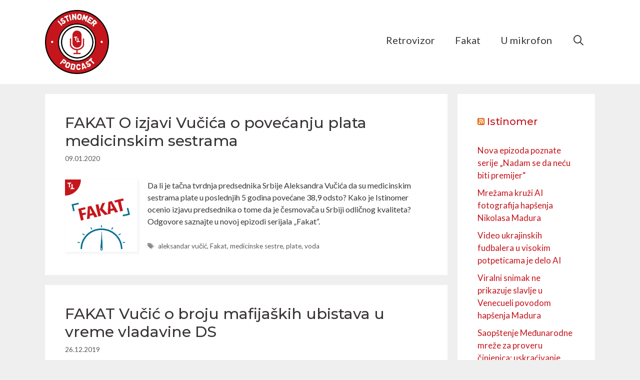

--- FILE ---
content_type: text/html; charset=UTF-8
request_url: https://podcast.istinomer.rs/page/33/?utm_source=Istinomer_Vesti&utm_medium=Banner&utm_campaign=Podcast
body_size: 16030
content:
<!DOCTYPE html>
<html lang="sr-RS">
<head>
	<meta charset="UTF-8">
	<meta http-equiv="X-UA-Compatible" content="IE=edge" />
	<link rel="profile" href="https://gmpg.org/xfn/11">
	<meta name='robots' content='index, follow, max-image-preview:large, max-snippet:-1, max-video-preview:-1' />
	<style>img:is([sizes="auto" i], [sizes^="auto," i]) { contain-intrinsic-size: 3000px 1500px }</style>
	
<!-- Google Tag Manager for WordPress by gtm4wp.com -->
<script data-cfasync="false" data-pagespeed-no-defer>
	var gtm4wp_datalayer_name = "dataLayer";
	var dataLayer = dataLayer || [];
</script>
<!-- End Google Tag Manager for WordPress by gtm4wp.com --><meta name="viewport" content="width=device-width, initial-scale=1">
	<!-- This site is optimized with the Yoast SEO plugin v26.7 - https://yoast.com/wordpress/plugins/seo/ -->
	<title>Istinomer Podcast - Stranica 33 od 44 - Svi podcasti Istinomera na jednom mestu</title>
	<meta name="description" content="Svi podcasti Istinomera na jednom mestu" />
	<link rel="canonical" href="https://podcast.istinomer.rs/page/33/" />
	<link rel="prev" href="https://podcast.istinomer.rs/page/32/" />
	<link rel="next" href="https://podcast.istinomer.rs/page/34/" />
	<meta property="og:locale" content="sr_RS" />
	<meta property="og:type" content="website" />
	<meta property="og:title" content="Istinomer Podcast" />
	<meta property="og:description" content="Svi podcasti Istinomera na jednom mestu" />
	<meta property="og:url" content="https://podcast.istinomer.rs/" />
	<meta property="og:site_name" content="Istinomer Podcast" />
	<meta name="twitter:card" content="summary_large_image" />
	<script type="application/ld+json" class="yoast-schema-graph">{"@context":"https://schema.org","@graph":[{"@type":"CollectionPage","@id":"https://podcast.istinomer.rs/","url":"https://podcast.istinomer.rs/page/33/","name":"Istinomer Podcast - Stranica 33 od 44 - Svi podcasti Istinomera na jednom mestu","isPartOf":{"@id":"https://podcast.istinomer.rs/#website"},"about":{"@id":"https://podcast.istinomer.rs/#organization"},"description":"Svi podcasti Istinomera na jednom mestu","breadcrumb":{"@id":"https://podcast.istinomer.rs/page/33/#breadcrumb"},"inLanguage":"sr-RS"},{"@type":"BreadcrumbList","@id":"https://podcast.istinomer.rs/page/33/#breadcrumb","itemListElement":[{"@type":"ListItem","position":1,"name":"Home"}]},{"@type":"WebSite","@id":"https://podcast.istinomer.rs/#website","url":"https://podcast.istinomer.rs/","name":"Istinomer Podcast","description":"Svi podcasti Istinomera na jednom mestu","publisher":{"@id":"https://podcast.istinomer.rs/#organization"},"potentialAction":[{"@type":"SearchAction","target":{"@type":"EntryPoint","urlTemplate":"https://podcast.istinomer.rs/?s={search_term_string}"},"query-input":{"@type":"PropertyValueSpecification","valueRequired":true,"valueName":"search_term_string"}}],"inLanguage":"sr-RS"},{"@type":"Organization","@id":"https://podcast.istinomer.rs/#organization","name":"Istinomer Podcast","url":"https://podcast.istinomer.rs/","logo":{"@type":"ImageObject","inLanguage":"sr-RS","@id":"https://podcast.istinomer.rs/#/schema/logo/image/","url":"https://podcast.istinomer.rs/wp-content/uploads/2019/03/istinomer-podcast-logo.png","contentUrl":"https://podcast.istinomer.rs/wp-content/uploads/2019/03/istinomer-podcast-logo.png","width":128,"height":128,"caption":"Istinomer Podcast"},"image":{"@id":"https://podcast.istinomer.rs/#/schema/logo/image/"}}]}</script>
	<!-- / Yoast SEO plugin. -->


<link href='https://fonts.gstatic.com' crossorigin rel='preconnect' />
<link href='https://fonts.googleapis.com' crossorigin rel='preconnect' />
<script>
window._wpemojiSettings = {"baseUrl":"https:\/\/s.w.org\/images\/core\/emoji\/16.0.1\/72x72\/","ext":".png","svgUrl":"https:\/\/s.w.org\/images\/core\/emoji\/16.0.1\/svg\/","svgExt":".svg","source":{"concatemoji":"https:\/\/podcast.istinomer.rs\/wp-includes\/js\/wp-emoji-release.min.js?ver=6.8.3"}};
/*! This file is auto-generated */
!function(s,n){var o,i,e;function c(e){try{var t={supportTests:e,timestamp:(new Date).valueOf()};sessionStorage.setItem(o,JSON.stringify(t))}catch(e){}}function p(e,t,n){e.clearRect(0,0,e.canvas.width,e.canvas.height),e.fillText(t,0,0);var t=new Uint32Array(e.getImageData(0,0,e.canvas.width,e.canvas.height).data),a=(e.clearRect(0,0,e.canvas.width,e.canvas.height),e.fillText(n,0,0),new Uint32Array(e.getImageData(0,0,e.canvas.width,e.canvas.height).data));return t.every(function(e,t){return e===a[t]})}function u(e,t){e.clearRect(0,0,e.canvas.width,e.canvas.height),e.fillText(t,0,0);for(var n=e.getImageData(16,16,1,1),a=0;a<n.data.length;a++)if(0!==n.data[a])return!1;return!0}function f(e,t,n,a){switch(t){case"flag":return n(e,"\ud83c\udff3\ufe0f\u200d\u26a7\ufe0f","\ud83c\udff3\ufe0f\u200b\u26a7\ufe0f")?!1:!n(e,"\ud83c\udde8\ud83c\uddf6","\ud83c\udde8\u200b\ud83c\uddf6")&&!n(e,"\ud83c\udff4\udb40\udc67\udb40\udc62\udb40\udc65\udb40\udc6e\udb40\udc67\udb40\udc7f","\ud83c\udff4\u200b\udb40\udc67\u200b\udb40\udc62\u200b\udb40\udc65\u200b\udb40\udc6e\u200b\udb40\udc67\u200b\udb40\udc7f");case"emoji":return!a(e,"\ud83e\udedf")}return!1}function g(e,t,n,a){var r="undefined"!=typeof WorkerGlobalScope&&self instanceof WorkerGlobalScope?new OffscreenCanvas(300,150):s.createElement("canvas"),o=r.getContext("2d",{willReadFrequently:!0}),i=(o.textBaseline="top",o.font="600 32px Arial",{});return e.forEach(function(e){i[e]=t(o,e,n,a)}),i}function t(e){var t=s.createElement("script");t.src=e,t.defer=!0,s.head.appendChild(t)}"undefined"!=typeof Promise&&(o="wpEmojiSettingsSupports",i=["flag","emoji"],n.supports={everything:!0,everythingExceptFlag:!0},e=new Promise(function(e){s.addEventListener("DOMContentLoaded",e,{once:!0})}),new Promise(function(t){var n=function(){try{var e=JSON.parse(sessionStorage.getItem(o));if("object"==typeof e&&"number"==typeof e.timestamp&&(new Date).valueOf()<e.timestamp+604800&&"object"==typeof e.supportTests)return e.supportTests}catch(e){}return null}();if(!n){if("undefined"!=typeof Worker&&"undefined"!=typeof OffscreenCanvas&&"undefined"!=typeof URL&&URL.createObjectURL&&"undefined"!=typeof Blob)try{var e="postMessage("+g.toString()+"("+[JSON.stringify(i),f.toString(),p.toString(),u.toString()].join(",")+"));",a=new Blob([e],{type:"text/javascript"}),r=new Worker(URL.createObjectURL(a),{name:"wpTestEmojiSupports"});return void(r.onmessage=function(e){c(n=e.data),r.terminate(),t(n)})}catch(e){}c(n=g(i,f,p,u))}t(n)}).then(function(e){for(var t in e)n.supports[t]=e[t],n.supports.everything=n.supports.everything&&n.supports[t],"flag"!==t&&(n.supports.everythingExceptFlag=n.supports.everythingExceptFlag&&n.supports[t]);n.supports.everythingExceptFlag=n.supports.everythingExceptFlag&&!n.supports.flag,n.DOMReady=!1,n.readyCallback=function(){n.DOMReady=!0}}).then(function(){return e}).then(function(){var e;n.supports.everything||(n.readyCallback(),(e=n.source||{}).concatemoji?t(e.concatemoji):e.wpemoji&&e.twemoji&&(t(e.twemoji),t(e.wpemoji)))}))}((window,document),window._wpemojiSettings);
</script>
<link rel='stylesheet' id='generate-fonts-css' href='//fonts.googleapis.com/css?family=Lato:300,300italic,regular,italic,700,700italic|Montserrat:500' media='all' />
<style id='wp-emoji-styles-inline-css'>

	img.wp-smiley, img.emoji {
		display: inline !important;
		border: none !important;
		box-shadow: none !important;
		height: 1em !important;
		width: 1em !important;
		margin: 0 0.07em !important;
		vertical-align: -0.1em !important;
		background: none !important;
		padding: 0 !important;
	}
</style>
<link rel='stylesheet' id='wp-block-library-css' href='https://podcast.istinomer.rs/wp-includes/css/dist/block-library/style.min.css?ver=6.8.3' media='all' />
<style id='classic-theme-styles-inline-css'>
/*! This file is auto-generated */
.wp-block-button__link{color:#fff;background-color:#32373c;border-radius:9999px;box-shadow:none;text-decoration:none;padding:calc(.667em + 2px) calc(1.333em + 2px);font-size:1.125em}.wp-block-file__button{background:#32373c;color:#fff;text-decoration:none}
</style>
<style id='powerpress-player-block-style-inline-css'>


</style>
<style id='global-styles-inline-css'>
:root{--wp--preset--aspect-ratio--square: 1;--wp--preset--aspect-ratio--4-3: 4/3;--wp--preset--aspect-ratio--3-4: 3/4;--wp--preset--aspect-ratio--3-2: 3/2;--wp--preset--aspect-ratio--2-3: 2/3;--wp--preset--aspect-ratio--16-9: 16/9;--wp--preset--aspect-ratio--9-16: 9/16;--wp--preset--color--black: #000000;--wp--preset--color--cyan-bluish-gray: #abb8c3;--wp--preset--color--white: #ffffff;--wp--preset--color--pale-pink: #f78da7;--wp--preset--color--vivid-red: #cf2e2e;--wp--preset--color--luminous-vivid-orange: #ff6900;--wp--preset--color--luminous-vivid-amber: #fcb900;--wp--preset--color--light-green-cyan: #7bdcb5;--wp--preset--color--vivid-green-cyan: #00d084;--wp--preset--color--pale-cyan-blue: #8ed1fc;--wp--preset--color--vivid-cyan-blue: #0693e3;--wp--preset--color--vivid-purple: #9b51e0;--wp--preset--color--contrast: var(--contrast);--wp--preset--color--contrast-2: var(--contrast-2);--wp--preset--color--contrast-3: var(--contrast-3);--wp--preset--color--base: var(--base);--wp--preset--color--base-2: var(--base-2);--wp--preset--color--base-3: var(--base-3);--wp--preset--color--accent: var(--accent);--wp--preset--gradient--vivid-cyan-blue-to-vivid-purple: linear-gradient(135deg,rgba(6,147,227,1) 0%,rgb(155,81,224) 100%);--wp--preset--gradient--light-green-cyan-to-vivid-green-cyan: linear-gradient(135deg,rgb(122,220,180) 0%,rgb(0,208,130) 100%);--wp--preset--gradient--luminous-vivid-amber-to-luminous-vivid-orange: linear-gradient(135deg,rgba(252,185,0,1) 0%,rgba(255,105,0,1) 100%);--wp--preset--gradient--luminous-vivid-orange-to-vivid-red: linear-gradient(135deg,rgba(255,105,0,1) 0%,rgb(207,46,46) 100%);--wp--preset--gradient--very-light-gray-to-cyan-bluish-gray: linear-gradient(135deg,rgb(238,238,238) 0%,rgb(169,184,195) 100%);--wp--preset--gradient--cool-to-warm-spectrum: linear-gradient(135deg,rgb(74,234,220) 0%,rgb(151,120,209) 20%,rgb(207,42,186) 40%,rgb(238,44,130) 60%,rgb(251,105,98) 80%,rgb(254,248,76) 100%);--wp--preset--gradient--blush-light-purple: linear-gradient(135deg,rgb(255,206,236) 0%,rgb(152,150,240) 100%);--wp--preset--gradient--blush-bordeaux: linear-gradient(135deg,rgb(254,205,165) 0%,rgb(254,45,45) 50%,rgb(107,0,62) 100%);--wp--preset--gradient--luminous-dusk: linear-gradient(135deg,rgb(255,203,112) 0%,rgb(199,81,192) 50%,rgb(65,88,208) 100%);--wp--preset--gradient--pale-ocean: linear-gradient(135deg,rgb(255,245,203) 0%,rgb(182,227,212) 50%,rgb(51,167,181) 100%);--wp--preset--gradient--electric-grass: linear-gradient(135deg,rgb(202,248,128) 0%,rgb(113,206,126) 100%);--wp--preset--gradient--midnight: linear-gradient(135deg,rgb(2,3,129) 0%,rgb(40,116,252) 100%);--wp--preset--font-size--small: 13px;--wp--preset--font-size--medium: 20px;--wp--preset--font-size--large: 36px;--wp--preset--font-size--x-large: 42px;--wp--preset--spacing--20: 0.44rem;--wp--preset--spacing--30: 0.67rem;--wp--preset--spacing--40: 1rem;--wp--preset--spacing--50: 1.5rem;--wp--preset--spacing--60: 2.25rem;--wp--preset--spacing--70: 3.38rem;--wp--preset--spacing--80: 5.06rem;--wp--preset--shadow--natural: 6px 6px 9px rgba(0, 0, 0, 0.2);--wp--preset--shadow--deep: 12px 12px 50px rgba(0, 0, 0, 0.4);--wp--preset--shadow--sharp: 6px 6px 0px rgba(0, 0, 0, 0.2);--wp--preset--shadow--outlined: 6px 6px 0px -3px rgba(255, 255, 255, 1), 6px 6px rgba(0, 0, 0, 1);--wp--preset--shadow--crisp: 6px 6px 0px rgba(0, 0, 0, 1);}:where(.is-layout-flex){gap: 0.5em;}:where(.is-layout-grid){gap: 0.5em;}body .is-layout-flex{display: flex;}.is-layout-flex{flex-wrap: wrap;align-items: center;}.is-layout-flex > :is(*, div){margin: 0;}body .is-layout-grid{display: grid;}.is-layout-grid > :is(*, div){margin: 0;}:where(.wp-block-columns.is-layout-flex){gap: 2em;}:where(.wp-block-columns.is-layout-grid){gap: 2em;}:where(.wp-block-post-template.is-layout-flex){gap: 1.25em;}:where(.wp-block-post-template.is-layout-grid){gap: 1.25em;}.has-black-color{color: var(--wp--preset--color--black) !important;}.has-cyan-bluish-gray-color{color: var(--wp--preset--color--cyan-bluish-gray) !important;}.has-white-color{color: var(--wp--preset--color--white) !important;}.has-pale-pink-color{color: var(--wp--preset--color--pale-pink) !important;}.has-vivid-red-color{color: var(--wp--preset--color--vivid-red) !important;}.has-luminous-vivid-orange-color{color: var(--wp--preset--color--luminous-vivid-orange) !important;}.has-luminous-vivid-amber-color{color: var(--wp--preset--color--luminous-vivid-amber) !important;}.has-light-green-cyan-color{color: var(--wp--preset--color--light-green-cyan) !important;}.has-vivid-green-cyan-color{color: var(--wp--preset--color--vivid-green-cyan) !important;}.has-pale-cyan-blue-color{color: var(--wp--preset--color--pale-cyan-blue) !important;}.has-vivid-cyan-blue-color{color: var(--wp--preset--color--vivid-cyan-blue) !important;}.has-vivid-purple-color{color: var(--wp--preset--color--vivid-purple) !important;}.has-black-background-color{background-color: var(--wp--preset--color--black) !important;}.has-cyan-bluish-gray-background-color{background-color: var(--wp--preset--color--cyan-bluish-gray) !important;}.has-white-background-color{background-color: var(--wp--preset--color--white) !important;}.has-pale-pink-background-color{background-color: var(--wp--preset--color--pale-pink) !important;}.has-vivid-red-background-color{background-color: var(--wp--preset--color--vivid-red) !important;}.has-luminous-vivid-orange-background-color{background-color: var(--wp--preset--color--luminous-vivid-orange) !important;}.has-luminous-vivid-amber-background-color{background-color: var(--wp--preset--color--luminous-vivid-amber) !important;}.has-light-green-cyan-background-color{background-color: var(--wp--preset--color--light-green-cyan) !important;}.has-vivid-green-cyan-background-color{background-color: var(--wp--preset--color--vivid-green-cyan) !important;}.has-pale-cyan-blue-background-color{background-color: var(--wp--preset--color--pale-cyan-blue) !important;}.has-vivid-cyan-blue-background-color{background-color: var(--wp--preset--color--vivid-cyan-blue) !important;}.has-vivid-purple-background-color{background-color: var(--wp--preset--color--vivid-purple) !important;}.has-black-border-color{border-color: var(--wp--preset--color--black) !important;}.has-cyan-bluish-gray-border-color{border-color: var(--wp--preset--color--cyan-bluish-gray) !important;}.has-white-border-color{border-color: var(--wp--preset--color--white) !important;}.has-pale-pink-border-color{border-color: var(--wp--preset--color--pale-pink) !important;}.has-vivid-red-border-color{border-color: var(--wp--preset--color--vivid-red) !important;}.has-luminous-vivid-orange-border-color{border-color: var(--wp--preset--color--luminous-vivid-orange) !important;}.has-luminous-vivid-amber-border-color{border-color: var(--wp--preset--color--luminous-vivid-amber) !important;}.has-light-green-cyan-border-color{border-color: var(--wp--preset--color--light-green-cyan) !important;}.has-vivid-green-cyan-border-color{border-color: var(--wp--preset--color--vivid-green-cyan) !important;}.has-pale-cyan-blue-border-color{border-color: var(--wp--preset--color--pale-cyan-blue) !important;}.has-vivid-cyan-blue-border-color{border-color: var(--wp--preset--color--vivid-cyan-blue) !important;}.has-vivid-purple-border-color{border-color: var(--wp--preset--color--vivid-purple) !important;}.has-vivid-cyan-blue-to-vivid-purple-gradient-background{background: var(--wp--preset--gradient--vivid-cyan-blue-to-vivid-purple) !important;}.has-light-green-cyan-to-vivid-green-cyan-gradient-background{background: var(--wp--preset--gradient--light-green-cyan-to-vivid-green-cyan) !important;}.has-luminous-vivid-amber-to-luminous-vivid-orange-gradient-background{background: var(--wp--preset--gradient--luminous-vivid-amber-to-luminous-vivid-orange) !important;}.has-luminous-vivid-orange-to-vivid-red-gradient-background{background: var(--wp--preset--gradient--luminous-vivid-orange-to-vivid-red) !important;}.has-very-light-gray-to-cyan-bluish-gray-gradient-background{background: var(--wp--preset--gradient--very-light-gray-to-cyan-bluish-gray) !important;}.has-cool-to-warm-spectrum-gradient-background{background: var(--wp--preset--gradient--cool-to-warm-spectrum) !important;}.has-blush-light-purple-gradient-background{background: var(--wp--preset--gradient--blush-light-purple) !important;}.has-blush-bordeaux-gradient-background{background: var(--wp--preset--gradient--blush-bordeaux) !important;}.has-luminous-dusk-gradient-background{background: var(--wp--preset--gradient--luminous-dusk) !important;}.has-pale-ocean-gradient-background{background: var(--wp--preset--gradient--pale-ocean) !important;}.has-electric-grass-gradient-background{background: var(--wp--preset--gradient--electric-grass) !important;}.has-midnight-gradient-background{background: var(--wp--preset--gradient--midnight) !important;}.has-small-font-size{font-size: var(--wp--preset--font-size--small) !important;}.has-medium-font-size{font-size: var(--wp--preset--font-size--medium) !important;}.has-large-font-size{font-size: var(--wp--preset--font-size--large) !important;}.has-x-large-font-size{font-size: var(--wp--preset--font-size--x-large) !important;}
:where(.wp-block-post-template.is-layout-flex){gap: 1.25em;}:where(.wp-block-post-template.is-layout-grid){gap: 1.25em;}
:where(.wp-block-columns.is-layout-flex){gap: 2em;}:where(.wp-block-columns.is-layout-grid){gap: 2em;}
:root :where(.wp-block-pullquote){font-size: 1.5em;line-height: 1.6;}
</style>
<link rel='stylesheet' id='generate-style-grid-css' href='https://podcast.istinomer.rs/wp-content/themes/generatepress/assets/css/unsemantic-grid.min.css?ver=3.6.0' media='all' />
<link rel='stylesheet' id='generate-style-css' href='https://podcast.istinomer.rs/wp-content/themes/generatepress/assets/css/style.min.css?ver=3.6.0' media='all' />
<style id='generate-style-inline-css'>
body{background-color:#efefef;color:#393536;}a{color:#c4161d;}a:hover, a:focus, a:active{color:#000000;}body .grid-container{max-width:1100px;}.wp-block-group__inner-container{max-width:1100px;margin-left:auto;margin-right:auto;}@media (max-width: 500px) and (min-width: 769px){.inside-header{display:flex;flex-direction:column;align-items:center;}.site-logo, .site-branding{margin-bottom:1.5em;}#site-navigation{margin:0 auto;}.header-widget{margin-top:1.5em;}}.site-header .header-image{width:128px;}.navigation-search{position:absolute;left:-99999px;pointer-events:none;visibility:hidden;z-index:20;width:100%;top:0;transition:opacity 100ms ease-in-out;opacity:0;}.navigation-search.nav-search-active{left:0;right:0;pointer-events:auto;visibility:visible;opacity:1;}.navigation-search input[type="search"]{outline:0;border:0;vertical-align:bottom;line-height:1;opacity:0.9;width:100%;z-index:20;border-radius:0;-webkit-appearance:none;height:60px;}.navigation-search input::-ms-clear{display:none;width:0;height:0;}.navigation-search input::-ms-reveal{display:none;width:0;height:0;}.navigation-search input::-webkit-search-decoration, .navigation-search input::-webkit-search-cancel-button, .navigation-search input::-webkit-search-results-button, .navigation-search input::-webkit-search-results-decoration{display:none;}.main-navigation li.search-item{z-index:21;}li.search-item.active{transition:opacity 100ms ease-in-out;}.nav-left-sidebar .main-navigation li.search-item.active,.nav-right-sidebar .main-navigation li.search-item.active{width:auto;display:inline-block;float:right;}.gen-sidebar-nav .navigation-search{top:auto;bottom:0;}:root{--contrast:#222222;--contrast-2:#575760;--contrast-3:#b2b2be;--base:#f0f0f0;--base-2:#f7f8f9;--base-3:#ffffff;--accent:#1e73be;}:root .has-contrast-color{color:var(--contrast);}:root .has-contrast-background-color{background-color:var(--contrast);}:root .has-contrast-2-color{color:var(--contrast-2);}:root .has-contrast-2-background-color{background-color:var(--contrast-2);}:root .has-contrast-3-color{color:var(--contrast-3);}:root .has-contrast-3-background-color{background-color:var(--contrast-3);}:root .has-base-color{color:var(--base);}:root .has-base-background-color{background-color:var(--base);}:root .has-base-2-color{color:var(--base-2);}:root .has-base-2-background-color{background-color:var(--base-2);}:root .has-base-3-color{color:var(--base-3);}:root .has-base-3-background-color{background-color:var(--base-3);}:root .has-accent-color{color:var(--accent);}:root .has-accent-background-color{background-color:var(--accent);}body, button, input, select, textarea{font-family:"Lato", sans-serif;font-size:16px;}body{line-height:1.5;}.entry-content > [class*="wp-block-"]:not(:last-child):not(.wp-block-heading){margin-bottom:1.5em;}.main-title{font-size:45px;}.main-navigation .main-nav ul ul li a{font-size:14px;}.sidebar .widget, .footer-widgets .widget{font-size:17px;}h1{font-family:"Montserrat", sans-serif;font-weight:500;font-size:40px;}h2{font-family:"Montserrat", sans-serif;font-weight:500;font-size:30px;}h3{font-family:"Montserrat", sans-serif;font-weight:500;font-size:20px;}h4{font-size:inherit;}h5{font-size:inherit;}@media (max-width:768px){.main-title{font-size:30px;}h1{font-size:30px;}h2{font-size:25px;}}.top-bar{background-color:#636363;color:#ffffff;}.top-bar a{color:#ffffff;}.top-bar a:hover{color:#303030;}.site-header{background-color:#ffffff;color:#3a3a3a;}.site-header a{color:#3a3a3a;}.main-title a,.main-title a:hover{color:#222222;}.site-description{color:#757575;}.mobile-menu-control-wrapper .menu-toggle,.mobile-menu-control-wrapper .menu-toggle:hover,.mobile-menu-control-wrapper .menu-toggle:focus,.has-inline-mobile-toggle #site-navigation.toggled{background-color:rgba(0, 0, 0, 0.02);}.main-navigation,.main-navigation ul ul{background-color:#ffffff;}.main-navigation .main-nav ul li a, .main-navigation .menu-toggle, .main-navigation .menu-bar-items{color:#000000;}.main-navigation .main-nav ul li:not([class*="current-menu-"]):hover > a, .main-navigation .main-nav ul li:not([class*="current-menu-"]):focus > a, .main-navigation .main-nav ul li.sfHover:not([class*="current-menu-"]) > a, .main-navigation .menu-bar-item:hover > a, .main-navigation .menu-bar-item.sfHover > a{color:#8f919e;background-color:#ffffff;}button.menu-toggle:hover,button.menu-toggle:focus,.main-navigation .mobile-bar-items a,.main-navigation .mobile-bar-items a:hover,.main-navigation .mobile-bar-items a:focus{color:#000000;}.main-navigation .main-nav ul li[class*="current-menu-"] > a{color:#8f919e;background-color:#ffffff;}.navigation-search input[type="search"],.navigation-search input[type="search"]:active, .navigation-search input[type="search"]:focus, .main-navigation .main-nav ul li.search-item.active > a, .main-navigation .menu-bar-items .search-item.active > a{color:#8f919e;background-color:#ffffff;}.main-navigation ul ul{background-color:#f6f9fc;}.main-navigation .main-nav ul ul li a{color:#000000;}.main-navigation .main-nav ul ul li:not([class*="current-menu-"]):hover > a,.main-navigation .main-nav ul ul li:not([class*="current-menu-"]):focus > a, .main-navigation .main-nav ul ul li.sfHover:not([class*="current-menu-"]) > a{color:#8f919e;background-color:#f6f9fc;}.main-navigation .main-nav ul ul li[class*="current-menu-"] > a{color:#8f919e;background-color:#f6f9fc;}.separate-containers .inside-article, .separate-containers .comments-area, .separate-containers .page-header, .one-container .container, .separate-containers .paging-navigation, .inside-page-header{background-color:#ffffff;}.entry-title a{color:#393536;}.entry-title a:hover{color:#c4161d;}.entry-meta{color:#595959;}.entry-meta a{color:#595959;}.entry-meta a:hover{color:#1e73be;}.sidebar .widget{background-color:#ffffff;}.sidebar .widget .widget-title{color:#000000;}.footer-widgets{background-color:#ffffff;}.footer-widgets .widget-title{color:#000000;}.site-info{color:#ffffff;background-color:#222222;}.site-info a{color:#ffffff;}.site-info a:hover{color:#606060;}.footer-bar .widget_nav_menu .current-menu-item a{color:#606060;}input[type="text"],input[type="email"],input[type="url"],input[type="password"],input[type="search"],input[type="tel"],input[type="number"],textarea,select{color:#666666;background-color:#fafafa;border-color:#cccccc;}input[type="text"]:focus,input[type="email"]:focus,input[type="url"]:focus,input[type="password"]:focus,input[type="search"]:focus,input[type="tel"]:focus,input[type="number"]:focus,textarea:focus,select:focus{color:#666666;background-color:#ffffff;border-color:#bfbfbf;}button,html input[type="button"],input[type="reset"],input[type="submit"],a.button,a.wp-block-button__link:not(.has-background){color:#ffffff;background-color:#666666;}button:hover,html input[type="button"]:hover,input[type="reset"]:hover,input[type="submit"]:hover,a.button:hover,button:focus,html input[type="button"]:focus,input[type="reset"]:focus,input[type="submit"]:focus,a.button:focus,a.wp-block-button__link:not(.has-background):active,a.wp-block-button__link:not(.has-background):focus,a.wp-block-button__link:not(.has-background):hover{color:#ffffff;background-color:#3f3f3f;}a.generate-back-to-top{background-color:rgba( 0,0,0,0.4 );color:#ffffff;}a.generate-back-to-top:hover,a.generate-back-to-top:focus{background-color:rgba( 0,0,0,0.6 );color:#ffffff;}:root{--gp-search-modal-bg-color:var(--base-3);--gp-search-modal-text-color:var(--contrast);--gp-search-modal-overlay-bg-color:rgba(0,0,0,0.2);}@media (max-width:768px){.main-navigation .menu-bar-item:hover > a, .main-navigation .menu-bar-item.sfHover > a{background:none;color:#000000;}}.inside-top-bar{padding:10px;}.inside-header{padding:40px;}.site-main .wp-block-group__inner-container{padding:40px;}.entry-content .alignwide, body:not(.no-sidebar) .entry-content .alignfull{margin-left:-40px;width:calc(100% + 80px);max-width:calc(100% + 80px);}.rtl .menu-item-has-children .dropdown-menu-toggle{padding-left:20px;}.rtl .main-navigation .main-nav ul li.menu-item-has-children > a{padding-right:20px;}.site-info{padding:20px;}@media (max-width:768px){.separate-containers .inside-article, .separate-containers .comments-area, .separate-containers .page-header, .separate-containers .paging-navigation, .one-container .site-content, .inside-page-header{padding:30px;}.site-main .wp-block-group__inner-container{padding:30px;}.site-info{padding-right:10px;padding-left:10px;}.entry-content .alignwide, body:not(.no-sidebar) .entry-content .alignfull{margin-left:-30px;width:calc(100% + 60px);max-width:calc(100% + 60px);}}.one-container .sidebar .widget{padding:0px;}/* End cached CSS */@media (max-width:768px){.main-navigation .menu-toggle,.main-navigation .mobile-bar-items,.sidebar-nav-mobile:not(#sticky-placeholder){display:block;}.main-navigation ul,.gen-sidebar-nav{display:none;}[class*="nav-float-"] .site-header .inside-header > *{float:none;clear:both;}}
</style>
<link rel='stylesheet' id='generate-mobile-style-css' href='https://podcast.istinomer.rs/wp-content/themes/generatepress/assets/css/mobile.min.css?ver=3.6.0' media='all' />
<link rel='stylesheet' id='generate-font-icons-css' href='https://podcast.istinomer.rs/wp-content/themes/generatepress/assets/css/components/font-icons.min.css?ver=3.6.0' media='all' />
<link rel='stylesheet' id='generate-child-css' href='https://podcast.istinomer.rs/wp-content/themes/istinomer-podcast/style.css?ver=1666944587' media='all' />
<link rel='stylesheet' id='heateor_sss_frontend_css-css' href='https://podcast.istinomer.rs/wp-content/plugins/sassy-social-share/public/css/sassy-social-share-public.css?ver=3.3.79' media='all' />
<style id='heateor_sss_frontend_css-inline-css'>
.heateor_sss_button_instagram span.heateor_sss_svg,a.heateor_sss_instagram span.heateor_sss_svg{background:radial-gradient(circle at 30% 107%,#fdf497 0,#fdf497 5%,#fd5949 45%,#d6249f 60%,#285aeb 90%)}.heateor_sss_horizontal_sharing .heateor_sss_svg,.heateor_sss_standard_follow_icons_container .heateor_sss_svg{color:#fff;border-width:0px;border-style:solid;border-color:transparent}.heateor_sss_horizontal_sharing .heateorSssTCBackground{color:#666}.heateor_sss_horizontal_sharing span.heateor_sss_svg:hover,.heateor_sss_standard_follow_icons_container span.heateor_sss_svg:hover{border-color:transparent;}.heateor_sss_vertical_sharing span.heateor_sss_svg,.heateor_sss_floating_follow_icons_container span.heateor_sss_svg{color:#fff;border-width:0px;border-style:solid;border-color:transparent;}.heateor_sss_vertical_sharing .heateorSssTCBackground{color:#666;}.heateor_sss_vertical_sharing span.heateor_sss_svg:hover,.heateor_sss_floating_follow_icons_container span.heateor_sss_svg:hover{border-color:transparent;}@media screen and (max-width:783px) {.heateor_sss_vertical_sharing{display:none!important}}.heateor_sss_sharing_container {
margin-top:30px;
}
div.heateor_sss_horizontal_sharing ul.heateor_sss_sharing_ul li {
    margin-right: 20px !important;
}div.heateor_sss_sharing_title{text-align:center}div.heateor_sss_sharing_ul{width:100%;text-align:center;}div.heateor_sss_horizontal_sharing div.heateor_sss_sharing_ul a{float:none!important;display:inline-block;}
</style>
<script src="https://podcast.istinomer.rs/wp-includes/js/jquery/jquery.min.js?ver=3.7.1" id="jquery-core-js"></script>
<script src="https://podcast.istinomer.rs/wp-includes/js/jquery/jquery-migrate.min.js?ver=3.4.1" id="jquery-migrate-js"></script>
<link rel="https://api.w.org/" href="https://podcast.istinomer.rs/wp-json/" /><link rel="EditURI" type="application/rsd+xml" title="RSD" href="https://podcast.istinomer.rs/xmlrpc.php?rsd" />
<meta name="generator" content="WordPress 6.8.3" />
            <script type="text/javascript"><!--
                                function powerpress_pinw(pinw_url){window.open(pinw_url, 'PowerPressPlayer','toolbar=0,status=0,resizable=1,width=460,height=320');	return false;}
                //-->

                // tabnab protection
                window.addEventListener('load', function () {
                    // make all links have rel="noopener noreferrer"
                    document.querySelectorAll('a[target="_blank"]').forEach(link => {
                        link.setAttribute('rel', 'noopener noreferrer');
                    });
                });
            </script>
            
<!-- Google Tag Manager for WordPress by gtm4wp.com -->
<!-- GTM Container placement set to automatic -->
<script data-cfasync="false" data-pagespeed-no-defer>
	var dataLayer_content = {"pagePostType":"frontpage"};
	dataLayer.push( dataLayer_content );
</script>
<script data-cfasync="false" data-pagespeed-no-defer>
(function(w,d,s,l,i){w[l]=w[l]||[];w[l].push({'gtm.start':
new Date().getTime(),event:'gtm.js'});var f=d.getElementsByTagName(s)[0],
j=d.createElement(s),dl=l!='dataLayer'?'&l='+l:'';j.async=true;j.src=
'//www.googletagmanager.com/gtm.js?id='+i+dl;f.parentNode.insertBefore(j,f);
})(window,document,'script','dataLayer','GTM-WCJ9HQJ');
</script>
<!-- End Google Tag Manager for WordPress by gtm4wp.com --><link rel="icon" href="https://podcast.istinomer.rs/wp-content/uploads/2019/03/cropped-istinomer-podcast-favicon-32x32.png" sizes="32x32" />
<link rel="icon" href="https://podcast.istinomer.rs/wp-content/uploads/2019/03/cropped-istinomer-podcast-favicon-192x192.png" sizes="192x192" />
<link rel="apple-touch-icon" href="https://podcast.istinomer.rs/wp-content/uploads/2019/03/cropped-istinomer-podcast-favicon-180x180.png" />
<meta name="msapplication-TileImage" content="https://podcast.istinomer.rs/wp-content/uploads/2019/03/cropped-istinomer-podcast-favicon-270x270.png" />
		<style id="wp-custom-css">
			.main-navigation .main-nav ul li a, .menu-toggle {
    color: #393536;
}
.main-navigation .main-nav ul li:hover > a, .main-navigation .main-nav ul li:focus > a, .main-navigation .main-nav ul li.sfHover > a {
    color: #c4161d;
    background-color: #ffffff;
}
.main-navigation a {
    font-size: 20px;
}
.current-menu-item a:after, .current-menu-parent a:after {
    content: '';
    position: absolute;
    bottom: 10px;
    height: 5px;
    width: calc(100% - 40px);
    background: #c4161d;
    left: 0;
    margin-left: 20px;
}
/* Ivan */
.inside-header {
    padding: 20px;
}
.inside-navigation {
    margin: 30px 0 0;
}
@media screen and (max-width: 768px) {
	.inside-header {
    padding: 10px 20px;
}
	.site-header .header-image {
		width: 72px;
	}
    .site-logo {
    	float: left !important;
			margin-bottom: 0!important;
	}
	.site-header .header-image {
    	width: 72px;
	}
	.nav-float-right .inside-header .main-navigation {
		width:150px;
		float:right;
		clear:none;
	}
	.inside-navigation {
    margin: 8px 0 0;
}
}
/* feat images */
.inside-article .post-image {
    max-width: 20%;
	  min-width:100px;
    float: left;
    padding-right: 20px;
}
.inside-article .post-image img{
-webkit-box-shadow: 2px 2px 5px 0px rgba(219,219,219,0.47);
-moz-box-shadow: 2px 2px 5px 0px rgba(219,219,219,0.47);
box-shadow: 2px 2px 5px 0px rgba(219,219,219,0.47);	
}
.single-post .inside-article .page-header-image-single{
	display:none;
}
/* page title */
.page-title, .taxonomy-description{
	color:#c4161d;	
}
/* bootom nav */
#nav-below{
	margin-top: 20px;	
}
/* widget li space */
.widget ul li {
    padding-bottom: 10px;
}
/* unify article list */
article{
	min-height: 330px;
	display: flex;
}
/* social */
.sfsi_Sicons{
	margin-top:30px;
	text-align: center !important;
}
.byline{
	display:none !important;
}		</style>
		</head>

<body class="home blog paged wp-custom-logo wp-embed-responsive paged-33 wp-theme-generatepress wp-child-theme-istinomer-podcast right-sidebar nav-float-right separate-containers fluid-header active-footer-widgets-0 nav-search-enabled header-aligned-left dropdown-hover" itemtype="https://schema.org/Blog" itemscope>
	
<!-- GTM Container placement set to automatic -->
<!-- Google Tag Manager (noscript) -->
				<noscript><iframe src="https://www.googletagmanager.com/ns.html?id=GTM-WCJ9HQJ" height="0" width="0" style="display:none;visibility:hidden" aria-hidden="true"></iframe></noscript>
<!-- End Google Tag Manager (noscript) --><a class="screen-reader-text skip-link" href="#content" title="Skip to content">Skip to content</a>		<header class="site-header" id="masthead" aria-label="Site"  itemtype="https://schema.org/WPHeader" itemscope>
			<div class="inside-header grid-container grid-parent">
				<div class="site-logo">
					<a href="https://podcast.istinomer.rs/" rel="home">
						<img  class="header-image is-logo-image" alt="Istinomer Podcast" src="https://podcast.istinomer.rs/wp-content/uploads/2019/03/istinomer-podcast-logo.png" srcset="https://podcast.istinomer.rs/wp-content/uploads/2019/03/istinomer-podcast-logo.png 1x, https://podcast.istinomer.rs/wp-content/uploads/2019/03/istinomer-podcast-logo@2x.png 2x" width="128" height="128" />
					</a>
				</div>		<nav class="main-navigation sub-menu-right" id="site-navigation" aria-label="Primary"  itemtype="https://schema.org/SiteNavigationElement" itemscope>
			<div class="inside-navigation grid-container grid-parent">
				<form method="get" class="search-form navigation-search" action="https://podcast.istinomer.rs/">
					<input type="search" class="search-field" value="" name="s" title="Pretraga" />
				</form>		<div class="mobile-bar-items">
						<span class="search-item">
				<a aria-label="Open Search Bar" href="#">
									</a>
			</span>
		</div>
						<button class="menu-toggle" aria-controls="primary-menu" aria-expanded="false">
					<span class="mobile-menu">Menu</span>				</button>
				<div id="primary-menu" class="main-nav"><ul id="menu-mainmanusr" class=" menu sf-menu"><li id="menu-item-64" class="menu-item menu-item-type-taxonomy menu-item-object-category menu-item-64"><a href="https://podcast.istinomer.rs/retrovizor/">Retrovizor</a></li>
<li id="menu-item-147" class="menu-item menu-item-type-taxonomy menu-item-object-category menu-item-147"><a href="https://podcast.istinomer.rs/fakat/">Fakat</a></li>
<li id="menu-item-253" class="menu-item menu-item-type-taxonomy menu-item-object-category menu-item-253"><a href="https://podcast.istinomer.rs/u-mikrofon/">U mikrofon</a></li>
<li class="search-item menu-item-align-right"><a aria-label="Open Search Bar" href="#"></a></li></ul></div>			</div>
		</nav>
					</div>
		</header>
		
	<div id="page" class="hfeed site grid-container container grid-parent">
		<div id="content" class="site-content">
			
	<div class="content-area grid-parent mobile-grid-100 grid-75 tablet-grid-75" id="primary">
		<main class="site-main" id="main">
			<article id="post-1131" class="post-1131 post type-post status-publish format-standard has-post-thumbnail hentry category-fakat tag-aleksandar-vucic tag-fakat tag-medicinske-sestre tag-plate tag-voda" itemtype="https://schema.org/CreativeWork" itemscope>
	<div class="inside-article">
					<header class="entry-header">
				<h2 class="entry-title" itemprop="headline"><a href="https://podcast.istinomer.rs/fakat/fakat-vucic-o-platama-medicinskih-sestara/" rel="bookmark">FAKAT O izjavi Vučića o povećanju plata medicinskim sestrama</a></h2>		<div class="entry-meta">
			<span class="posted-on"><time class="entry-date published" datetime="2020-01-09T08:00:43+01:00" itemprop="datePublished">09.01.2020</time></span> <span class="byline">od <span class="author vcard" itemprop="author" itemtype="https://schema.org/Person" itemscope><a class="url fn n" href="https://podcast.istinomer.rs/author/tamara/" title="View all posts by Tamara" rel="author" itemprop="url"><span class="author-name" itemprop="name">Tamara</span></a></span></span> 		</div>
					</header>
			<div class="post-image">
						
						<a href="https://podcast.istinomer.rs/fakat/fakat-vucic-o-platama-medicinskih-sestara/">
							<img width="3000" height="3000" src="https://podcast.istinomer.rs/wp-content/uploads/2019/07/fakat-artwork-3000.png" class="attachment-full size-full wp-post-image" alt="" itemprop="image" decoding="async" fetchpriority="high" srcset="https://podcast.istinomer.rs/wp-content/uploads/2019/07/fakat-artwork-3000.png 3000w, https://podcast.istinomer.rs/wp-content/uploads/2019/07/fakat-artwork-3000-150x150.png 150w, https://podcast.istinomer.rs/wp-content/uploads/2019/07/fakat-artwork-3000-300x300.png 300w, https://podcast.istinomer.rs/wp-content/uploads/2019/07/fakat-artwork-3000-768x768.png 768w, https://podcast.istinomer.rs/wp-content/uploads/2019/07/fakat-artwork-3000-1024x1024.png 1024w, https://podcast.istinomer.rs/wp-content/uploads/2019/07/fakat-artwork-3000-1200x1200.png 1200w" sizes="(max-width: 3000px) 100vw, 3000px" />
						</a>
					</div>
			<div class="entry-summary" itemprop="text">
				<p>Da li je tačna tvrdnja predsednika Srbije Aleksandra Vučića da su medicinskim sestrama plate u poslednjih 5 godina povećane 38,9 odsto? Kako je Istinomer ocenio izjavu predsednika o tome da je česmovača u Srbiji odličnog kvaliteta? Odgovore saznajte u novoj epizodi serijala „Fakat“. &nbsp;</p>
			</div>

				<footer class="entry-meta" aria-label="Entry meta">
			<span class="cat-links"><span class="screen-reader-text">Categories </span><a href="https://podcast.istinomer.rs/fakat/" rel="category tag">Fakat</a></span> <span class="tags-links"><span class="screen-reader-text">Tags </span><a href="https://podcast.istinomer.rs/tag/aleksandar-vucic/" rel="tag">aleksandar vučić</a>, <a href="https://podcast.istinomer.rs/tag/fakat/" rel="tag">Fakat</a>, <a href="https://podcast.istinomer.rs/tag/medicinske-sestre/" rel="tag">medicinske sestre</a>, <a href="https://podcast.istinomer.rs/tag/plate/" rel="tag">plate</a>, <a href="https://podcast.istinomer.rs/tag/voda/" rel="tag">voda</a></span> 		</footer>
			</div>
</article>
<article id="post-1126" class="post-1126 post type-post status-publish format-standard has-post-thumbnail hentry category-fakat tag-aleksandar-vucic tag-fakat tag-mafijaska-ubistva tag-surcin-obrenovac tag-zorana-mihajlovic" itemtype="https://schema.org/CreativeWork" itemscope>
	<div class="inside-article">
					<header class="entry-header">
				<h2 class="entry-title" itemprop="headline"><a href="https://podcast.istinomer.rs/fakat/fakat-vucic-o-broju-mafijaskih-ubistava-u-vreme-vladavine-ds/" rel="bookmark">FAKAT Vučić o broju mafijaških ubistava u vreme vladavine DS</a></h2>		<div class="entry-meta">
			<span class="posted-on"><time class="entry-date published" datetime="2019-12-26T08:00:32+01:00" itemprop="datePublished">26.12.2019</time></span> <span class="byline">od <span class="author vcard" itemprop="author" itemtype="https://schema.org/Person" itemscope><a class="url fn n" href="https://podcast.istinomer.rs/author/tamara/" title="View all posts by Tamara" rel="author" itemprop="url"><span class="author-name" itemprop="name">Tamara</span></a></span></span> 		</div>
					</header>
			<div class="post-image">
						
						<a href="https://podcast.istinomer.rs/fakat/fakat-vucic-o-broju-mafijaskih-ubistava-u-vreme-vladavine-ds/">
							<img width="3000" height="3000" src="https://podcast.istinomer.rs/wp-content/uploads/2019/03/fakat-artwork-3000.png" class="attachment-full size-full wp-post-image" alt="" itemprop="image" decoding="async" srcset="https://podcast.istinomer.rs/wp-content/uploads/2019/03/fakat-artwork-3000.png 3000w, https://podcast.istinomer.rs/wp-content/uploads/2019/03/fakat-artwork-3000-150x150.png 150w, https://podcast.istinomer.rs/wp-content/uploads/2019/03/fakat-artwork-3000-300x300.png 300w, https://podcast.istinomer.rs/wp-content/uploads/2019/03/fakat-artwork-3000-768x768.png 768w, https://podcast.istinomer.rs/wp-content/uploads/2019/03/fakat-artwork-3000-1024x1024.png 1024w" sizes="(max-width: 3000px) 100vw, 3000px" />
						</a>
					</div>
			<div class="entry-summary" itemprop="text">
				<p>Kako je Istinomer ocenio izjavu predsednika Srbije Aleksandra Vučića o tome da je tokom 2003. godine svakodnevno bilo 77 mafijaških ubistava? Da li je ispunjeno obećanje ministarke građevinarstva Zorane Mihajlović da će deonica Surčin-Obrenovac biti završena do kraja 2019. godine? Odgovore saznajte u novoj epizodi serijala &#8222;Fakat&#8220;.</p>
			</div>

				<footer class="entry-meta" aria-label="Entry meta">
			<span class="cat-links"><span class="screen-reader-text">Categories </span><a href="https://podcast.istinomer.rs/fakat/" rel="category tag">Fakat</a></span> <span class="tags-links"><span class="screen-reader-text">Tags </span><a href="https://podcast.istinomer.rs/tag/aleksandar-vucic/" rel="tag">aleksandar vučić</a>, <a href="https://podcast.istinomer.rs/tag/fakat/" rel="tag">Fakat</a>, <a href="https://podcast.istinomer.rs/tag/mafijaska-ubistva/" rel="tag">mafijaška ubistva</a>, <a href="https://podcast.istinomer.rs/tag/surcin-obrenovac/" rel="tag">Surčin-Obrenovac</a>, <a href="https://podcast.istinomer.rs/tag/zorana-mihajlovic/" rel="tag">Zorana Mihajlović</a></span> 		</footer>
			</div>
</article>
<article id="post-1120" class="post-1120 post type-post status-publish format-standard has-post-thumbnail hentry category-u-mikrofon tag-aleksandar-obradovic tag-beogradski-univerzitet tag-istrazivacko-novinarstvo tag-krik tag-sinisa-mali tag-u-mikrofon tag-uzbunjivaci" itemtype="https://schema.org/CreativeWork" itemscope>
	<div class="inside-article">
					<header class="entry-header">
				<h2 class="entry-title" itemprop="headline"><a href="https://podcast.istinomer.rs/u-mikrofon/u-mikrofon-stevan-dojcinovic/" rel="bookmark">U MIKROFON Stevan Dojčinović</a></h2>		<div class="entry-meta">
			<span class="posted-on"><time class="entry-date published" datetime="2019-12-25T07:00:46+01:00" itemprop="datePublished">25.12.2019</time></span> <span class="byline">od <span class="author vcard" itemprop="author" itemtype="https://schema.org/Person" itemscope><a class="url fn n" href="https://podcast.istinomer.rs/author/tamara/" title="View all posts by Tamara" rel="author" itemprop="url"><span class="author-name" itemprop="name">Tamara</span></a></span></span> 		</div>
					</header>
			<div class="post-image">
						
						<a href="https://podcast.istinomer.rs/u-mikrofon/u-mikrofon-stevan-dojcinovic/">
							<img width="3000" height="3000" src="https://podcast.istinomer.rs/wp-content/uploads/2019/03/u-mikrofon-artwork-3000-2.png" class="attachment-full size-full wp-post-image" alt="" itemprop="image" decoding="async" srcset="https://podcast.istinomer.rs/wp-content/uploads/2019/03/u-mikrofon-artwork-3000-2.png 3000w, https://podcast.istinomer.rs/wp-content/uploads/2019/03/u-mikrofon-artwork-3000-2-150x150.png 150w, https://podcast.istinomer.rs/wp-content/uploads/2019/03/u-mikrofon-artwork-3000-2-300x300.png 300w, https://podcast.istinomer.rs/wp-content/uploads/2019/03/u-mikrofon-artwork-3000-2-768x768.png 768w, https://podcast.istinomer.rs/wp-content/uploads/2019/03/u-mikrofon-artwork-3000-2-1024x1024.png 1024w, https://podcast.istinomer.rs/wp-content/uploads/2019/03/u-mikrofon-artwork-3000-2-1200x1200.png 1200w" sizes="(max-width: 3000px) 100vw, 3000px" />
						</a>
					</div>
			<div class="entry-summary" itemprop="text">
				<p>Da li je možda ovo godina hrabrosti, o čemu nam je lekciju održao Aleksandar Obradović, ali delimično i Univerzitet, koji je posle pet godina smogao snage da odluči o doktoratu ministra finansija Siniše Malog? A možda je ovo godina i neviđene plime afera, u kojima su glavni igrači ličnosti iz vlasti, ili ličnosti blizu vlasti, &#8230; <a title="U MIKROFON Stevan Dojčinović" class="read-more" href="https://podcast.istinomer.rs/u-mikrofon/u-mikrofon-stevan-dojcinovic/" aria-label="Read more about U MIKROFON Stevan Dojčinović">Dalje</a></p>
			</div>

				<footer class="entry-meta" aria-label="Entry meta">
			<span class="cat-links"><span class="screen-reader-text">Categories </span><a href="https://podcast.istinomer.rs/u-mikrofon/" rel="category tag">U mikrofon</a></span> <span class="tags-links"><span class="screen-reader-text">Tags </span><a href="https://podcast.istinomer.rs/tag/aleksandar-obradovic/" rel="tag">Aleksandar Obradović</a>, <a href="https://podcast.istinomer.rs/tag/beogradski-univerzitet/" rel="tag">Beogradski univerzitet</a>, <a href="https://podcast.istinomer.rs/tag/istrazivacko-novinarstvo/" rel="tag">istraživačko novinarstvo</a>, <a href="https://podcast.istinomer.rs/tag/krik/" rel="tag">KRIK</a>, <a href="https://podcast.istinomer.rs/tag/sinisa-mali/" rel="tag">siniša mali</a>, <a href="https://podcast.istinomer.rs/tag/u-mikrofon/" rel="tag">U mikrofon</a>, <a href="https://podcast.istinomer.rs/tag/uzbunjivaci/" rel="tag">uzbunjivači</a></span> 		</footer>
			</div>
</article>
<article id="post-1111" class="post-1111 post type-post status-publish format-standard has-post-thumbnail hentry category-fakat tag-aleksandar-vucic tag-ana-brnabic tag-fakat tag-krusik tag-nebojsa-stefanovic tag-sns tag-uzbunjivaci" itemtype="https://schema.org/CreativeWork" itemscope>
	<div class="inside-article">
					<header class="entry-header">
				<h2 class="entry-title" itemprop="headline"><a href="https://podcast.istinomer.rs/fakat/fakat-o-izjavi-stefanovica-da-njegov-otac-nema-nikakve-veze-sa-gim/" rel="bookmark">FAKAT O izjavi Stefanovića da njegov otac nema nikakve veze sa GIM</a></h2>		<div class="entry-meta">
			<span class="posted-on"><time class="entry-date published" datetime="2019-12-19T08:00:25+01:00" itemprop="datePublished">19.12.2019</time></span> <span class="byline">od <span class="author vcard" itemprop="author" itemtype="https://schema.org/Person" itemscope><a class="url fn n" href="https://podcast.istinomer.rs/author/tamara/" title="View all posts by Tamara" rel="author" itemprop="url"><span class="author-name" itemprop="name">Tamara</span></a></span></span> 		</div>
					</header>
			<div class="post-image">
						
						<a href="https://podcast.istinomer.rs/fakat/fakat-o-izjavi-stefanovica-da-njegov-otac-nema-nikakve-veze-sa-gim/">
							<img width="3000" height="3000" src="https://podcast.istinomer.rs/wp-content/uploads/2019/03/fakat-artwork-3000-1.png" class="attachment-full size-full wp-post-image" alt="" itemprop="image" decoding="async" loading="lazy" srcset="https://podcast.istinomer.rs/wp-content/uploads/2019/03/fakat-artwork-3000-1.png 3000w, https://podcast.istinomer.rs/wp-content/uploads/2019/03/fakat-artwork-3000-1-150x150.png 150w, https://podcast.istinomer.rs/wp-content/uploads/2019/03/fakat-artwork-3000-1-300x300.png 300w, https://podcast.istinomer.rs/wp-content/uploads/2019/03/fakat-artwork-3000-1-768x768.png 768w, https://podcast.istinomer.rs/wp-content/uploads/2019/03/fakat-artwork-3000-1-1024x1024.png 1024w, https://podcast.istinomer.rs/wp-content/uploads/2019/03/fakat-artwork-3000-1-1200x1200.png 1200w" sizes="auto, (max-width: 3000px) 100vw, 3000px" />
						</a>
					</div>
			<div class="entry-summary" itemprop="text">
				<p>Da li je tačna tvrdnja ministra unutrašnjih poslova Nebojše Stefanovića da njegov otac nije povezan sa firmom GIM? Kako je Istinomer ocenio izjavu poverenika niškog SNS-a, Zvezdana Milovanovića o tome da nije tačno da iza organizacije mitinga podrške predsedniku Srbije Aleksandru Vučiću stoji SNS? Odgovore saznajte u novoj epizodi serijala „Fakat“. &nbsp;</p>
			</div>

				<footer class="entry-meta" aria-label="Entry meta">
			<span class="cat-links"><span class="screen-reader-text">Categories </span><a href="https://podcast.istinomer.rs/fakat/" rel="category tag">Fakat</a></span> <span class="tags-links"><span class="screen-reader-text">Tags </span><a href="https://podcast.istinomer.rs/tag/aleksandar-vucic/" rel="tag">aleksandar vučić</a>, <a href="https://podcast.istinomer.rs/tag/ana-brnabic/" rel="tag">Ana Brnabić</a>, <a href="https://podcast.istinomer.rs/tag/fakat/" rel="tag">Fakat</a>, <a href="https://podcast.istinomer.rs/tag/krusik/" rel="tag">Krušik</a>, <a href="https://podcast.istinomer.rs/tag/nebojsa-stefanovic/" rel="tag">Nebojša Stefanović</a>, <a href="https://podcast.istinomer.rs/tag/sns/" rel="tag">SNS</a>, <a href="https://podcast.istinomer.rs/tag/uzbunjivaci/" rel="tag">uzbunjivači</a></span> 		</footer>
			</div>
</article>
<article id="post-1106" class="post-1106 post type-post status-publish format-standard has-post-thumbnail hentry category-u-mikrofon tag-aleksandar-vucic tag-bojkot tag-izbori tag-marinika-tepic tag-parlament tag-u-mikrofon" itemtype="https://schema.org/CreativeWork" itemscope>
	<div class="inside-article">
					<header class="entry-header">
				<h2 class="entry-title" itemprop="headline"><a href="https://podcast.istinomer.rs/u-mikrofon/u-mikrofon-marinika-tepic/" rel="bookmark">U MIKROFON Marinika Tepić</a></h2>		<div class="entry-meta">
			<span class="posted-on"><time class="entry-date published" datetime="2019-12-18T07:00:12+01:00" itemprop="datePublished">18.12.2019</time></span> <span class="byline">od <span class="author vcard" itemprop="author" itemtype="https://schema.org/Person" itemscope><a class="url fn n" href="https://podcast.istinomer.rs/author/tamara/" title="View all posts by Tamara" rel="author" itemprop="url"><span class="author-name" itemprop="name">Tamara</span></a></span></span> 		</div>
					</header>
			<div class="post-image">
						
						<a href="https://podcast.istinomer.rs/u-mikrofon/u-mikrofon-marinika-tepic/">
							<img width="3000" height="3000" src="https://podcast.istinomer.rs/wp-content/uploads/2019/06/u-mikrofon-artwork-3000.png" class="attachment-full size-full wp-post-image" alt="" itemprop="image" decoding="async" loading="lazy" srcset="https://podcast.istinomer.rs/wp-content/uploads/2019/06/u-mikrofon-artwork-3000.png 3000w, https://podcast.istinomer.rs/wp-content/uploads/2019/06/u-mikrofon-artwork-3000-150x150.png 150w, https://podcast.istinomer.rs/wp-content/uploads/2019/06/u-mikrofon-artwork-3000-300x300.png 300w, https://podcast.istinomer.rs/wp-content/uploads/2019/06/u-mikrofon-artwork-3000-768x768.png 768w, https://podcast.istinomer.rs/wp-content/uploads/2019/06/u-mikrofon-artwork-3000-1024x1024.png 1024w, https://podcast.istinomer.rs/wp-content/uploads/2019/06/u-mikrofon-artwork-3000-1200x1200.png 1200w" sizes="auto, (max-width: 3000px) 100vw, 3000px" />
						</a>
					</div>
			<div class="entry-summary" itemprop="text">
				<p>Šta je ostalo posle poslednje runde razgovora u parlamentu o izbornim uslovima? Da li se može postaviti pitanje i ko je tu koga nadigrao, i da li je Vučić uspeo da ubedi goste iz Brisela da je učinio neviđene ustupke, i time ih učinio zadovoljnim, jer su se i oni, kao posrednici, pokazali uspešnim? Na &#8230; <a title="U MIKROFON Marinika Tepić" class="read-more" href="https://podcast.istinomer.rs/u-mikrofon/u-mikrofon-marinika-tepic/" aria-label="Read more about U MIKROFON Marinika Tepić">Dalje</a></p>
			</div>

				<footer class="entry-meta" aria-label="Entry meta">
			<span class="cat-links"><span class="screen-reader-text">Categories </span><a href="https://podcast.istinomer.rs/u-mikrofon/" rel="category tag">U mikrofon</a></span> <span class="tags-links"><span class="screen-reader-text">Tags </span><a href="https://podcast.istinomer.rs/tag/aleksandar-vucic/" rel="tag">aleksandar vučić</a>, <a href="https://podcast.istinomer.rs/tag/bojkot/" rel="tag">bojkot</a>, <a href="https://podcast.istinomer.rs/tag/izbori/" rel="tag">izbori</a>, <a href="https://podcast.istinomer.rs/tag/marinika-tepic/" rel="tag">marinika tepić</a>, <a href="https://podcast.istinomer.rs/tag/parlament/" rel="tag">parlament</a>, <a href="https://podcast.istinomer.rs/tag/u-mikrofon/" rel="tag">U mikrofon</a></span> 		</footer>
			</div>
</article>
<article id="post-1101" class="post-1101 post type-post status-publish format-standard has-post-thumbnail hentry category-retrovizor tag-aleksandar-vucic tag-andrej-vucic tag-megatrend tag-milos-vucevic tag-srpski-pokret-obnove" itemtype="https://schema.org/CreativeWork" itemscope>
	<div class="inside-article">
					<header class="entry-header">
				<h2 class="entry-title" itemprop="headline"><a href="https://podcast.istinomer.rs/retrovizor/ludost-meseca/" rel="bookmark">Ludost meseca</a></h2>		<div class="entry-meta">
			<span class="posted-on"><time class="entry-date published" datetime="2019-12-12T10:31:23+01:00" itemprop="datePublished">12.12.2019</time></span> <span class="byline">od <span class="author vcard" itemprop="author" itemtype="https://schema.org/Person" itemscope><a class="url fn n" href="https://podcast.istinomer.rs/author/sinisa/" title="View all posts by Sinisa" rel="author" itemprop="url"><span class="author-name" itemprop="name">Sinisa</span></a></span></span> 		</div>
					</header>
			<div class="post-image">
						
						<a href="https://podcast.istinomer.rs/retrovizor/ludost-meseca/">
							<img width="1024" height="1024" src="https://podcast.istinomer.rs/wp-content/uploads/2019/11/retrovizor-artwork-3000-1024x1024.png" class="attachment-full size-full wp-post-image" alt="" itemprop="image" decoding="async" loading="lazy" srcset="https://podcast.istinomer.rs/wp-content/uploads/2019/11/retrovizor-artwork-3000-1024x1024.png 1024w, https://podcast.istinomer.rs/wp-content/uploads/2019/11/retrovizor-artwork-3000-1024x1024-150x150.png 150w, https://podcast.istinomer.rs/wp-content/uploads/2019/11/retrovizor-artwork-3000-1024x1024-300x300.png 300w, https://podcast.istinomer.rs/wp-content/uploads/2019/11/retrovizor-artwork-3000-1024x1024-768x768.png 768w" sizes="auto, (max-width: 1024px) 100vw, 1024px" />
						</a>
					</div>
			<div class="entry-summary" itemprop="text">
				<p>Ne znam da li se Prvi plantažer i Prvi brat poznaju, ne znam jesu li ikad razgovarali, ali kako g. ministar policije zna da nisu, i zna koliko dugo nisu zvali drug druga?!</p>
			</div>

				<footer class="entry-meta" aria-label="Entry meta">
			<span class="cat-links"><span class="screen-reader-text">Categories </span><a href="https://podcast.istinomer.rs/retrovizor/" rel="category tag">Retrovizor</a></span> <span class="tags-links"><span class="screen-reader-text">Tags </span><a href="https://podcast.istinomer.rs/tag/aleksandar-vucic/" rel="tag">aleksandar vučić</a>, <a href="https://podcast.istinomer.rs/tag/andrej-vucic/" rel="tag">Andrej Vučić</a>, <a href="https://podcast.istinomer.rs/tag/megatrend/" rel="tag">Megatrend</a>, <a href="https://podcast.istinomer.rs/tag/milos-vucevic/" rel="tag">Miloš Vučević</a>, <a href="https://podcast.istinomer.rs/tag/srpski-pokret-obnove/" rel="tag">Srpski pokret obnove</a></span> 		</footer>
			</div>
</article>
<article id="post-1094" class="post-1094 post type-post status-publish format-standard has-post-thumbnail hentry category-fakat tag-aleksandar-vucic tag-ana-brnabic tag-fakat tag-mhe" itemtype="https://schema.org/CreativeWork" itemscope>
	<div class="inside-article">
					<header class="entry-header">
				<h2 class="entry-title" itemprop="headline"><a href="https://podcast.istinomer.rs/fakat/fakat-o-izjavi-ane-brnabic-o-mhe/" rel="bookmark">FAKAT O izjavi Ane Brnabić o MHE</a></h2>		<div class="entry-meta">
			<span class="posted-on"><time class="updated" datetime="2019-12-12T13:06:23+01:00" itemprop="dateModified">12.12.2019</time><time class="entry-date published" datetime="2019-12-12T08:00:37+01:00" itemprop="datePublished">12.12.2019</time></span> <span class="byline">od <span class="author vcard" itemprop="author" itemtype="https://schema.org/Person" itemscope><a class="url fn n" href="https://podcast.istinomer.rs/author/tamara/" title="View all posts by Tamara" rel="author" itemprop="url"><span class="author-name" itemprop="name">Tamara</span></a></span></span> 		</div>
					</header>
			<div class="post-image">
						
						<a href="https://podcast.istinomer.rs/fakat/fakat-o-izjavi-ane-brnabic-o-mhe/">
							<img width="3000" height="3000" src="https://podcast.istinomer.rs/wp-content/uploads/2019/07/fakat-artwork-3000.png" class="attachment-full size-full wp-post-image" alt="" itemprop="image" decoding="async" loading="lazy" srcset="https://podcast.istinomer.rs/wp-content/uploads/2019/07/fakat-artwork-3000.png 3000w, https://podcast.istinomer.rs/wp-content/uploads/2019/07/fakat-artwork-3000-150x150.png 150w, https://podcast.istinomer.rs/wp-content/uploads/2019/07/fakat-artwork-3000-300x300.png 300w, https://podcast.istinomer.rs/wp-content/uploads/2019/07/fakat-artwork-3000-768x768.png 768w, https://podcast.istinomer.rs/wp-content/uploads/2019/07/fakat-artwork-3000-1024x1024.png 1024w, https://podcast.istinomer.rs/wp-content/uploads/2019/07/fakat-artwork-3000-1200x1200.png 1200w" sizes="auto, (max-width: 3000px) 100vw, 3000px" />
						</a>
					</div>
			<div class="entry-summary" itemprop="text">
				<p>Da li je istinita tvrdnja premijerke Brnabić da zemlje koje brinu o životnoj sredini nastavljaju da grade mini hidroelektrane? Kako je Istinomer ocenio izjavu predsednika Vučića o tome da je Danilu Kišu ukidan doktorat? Odgovore saznajte u novoj epizodi serijala „Fakat“.</p>
			</div>

				<footer class="entry-meta" aria-label="Entry meta">
			<span class="cat-links"><span class="screen-reader-text">Categories </span><a href="https://podcast.istinomer.rs/fakat/" rel="category tag">Fakat</a></span> <span class="tags-links"><span class="screen-reader-text">Tags </span><a href="https://podcast.istinomer.rs/tag/aleksandar-vucic/" rel="tag">aleksandar vučić</a>, <a href="https://podcast.istinomer.rs/tag/ana-brnabic/" rel="tag">Ana Brnabić</a>, <a href="https://podcast.istinomer.rs/tag/fakat/" rel="tag">Fakat</a>, <a href="https://podcast.istinomer.rs/tag/mhe/" rel="tag">MHE</a></span> 		</footer>
			</div>
</article>
<article id="post-1085" class="post-1085 post type-post status-publish format-standard has-post-thumbnail hentry category-u-mikrofon tag-crta tag-mediji tag-ocene tag-u-mikrofon tag-vukosava-crnjanski" itemtype="https://schema.org/CreativeWork" itemscope>
	<div class="inside-article">
					<header class="entry-header">
				<h2 class="entry-title" itemprop="headline"><a href="https://podcast.istinomer.rs/u-mikrofon/u-mikrofon-vukosava-crnjanski/" rel="bookmark">U MIKROFON Vukosava Crnjanski</a></h2>		<div class="entry-meta">
			<span class="posted-on"><time class="entry-date published" datetime="2019-12-11T07:00:26+01:00" itemprop="datePublished">11.12.2019</time></span> <span class="byline">od <span class="author vcard" itemprop="author" itemtype="https://schema.org/Person" itemscope><a class="url fn n" href="https://podcast.istinomer.rs/author/tamara/" title="View all posts by Tamara" rel="author" itemprop="url"><span class="author-name" itemprop="name">Tamara</span></a></span></span> 		</div>
					</header>
			<div class="post-image">
						
						<a href="https://podcast.istinomer.rs/u-mikrofon/u-mikrofon-vukosava-crnjanski/">
							<img width="3000" height="3000" src="https://podcast.istinomer.rs/wp-content/uploads/2019/03/u-mikrofon-artwork-3000-2.png" class="attachment-full size-full wp-post-image" alt="" itemprop="image" decoding="async" loading="lazy" srcset="https://podcast.istinomer.rs/wp-content/uploads/2019/03/u-mikrofon-artwork-3000-2.png 3000w, https://podcast.istinomer.rs/wp-content/uploads/2019/03/u-mikrofon-artwork-3000-2-150x150.png 150w, https://podcast.istinomer.rs/wp-content/uploads/2019/03/u-mikrofon-artwork-3000-2-300x300.png 300w, https://podcast.istinomer.rs/wp-content/uploads/2019/03/u-mikrofon-artwork-3000-2-768x768.png 768w, https://podcast.istinomer.rs/wp-content/uploads/2019/03/u-mikrofon-artwork-3000-2-1024x1024.png 1024w, https://podcast.istinomer.rs/wp-content/uploads/2019/03/u-mikrofon-artwork-3000-2-1200x1200.png 1200w" sizes="auto, (max-width: 3000px) 100vw, 3000px" />
						</a>
					</div>
			<div class="entry-summary" itemprop="text">
				<p>&#8222;10 godina igramo za tim istine. Laž i dalje vodi.&#8220; &#8211; Ovo je slogan pod kojim je portal Istinomera obeležio deset godina rada. Osnovan kao prvi fektčeking portal u Srbiji i regionu, Istinomer 10 godina proverava činjenice u izjavama političara kroz ocenjivanje njihovih izjava. U kojoj meri je i rođendanski slogan Istinomera, ali i ocene &#8230; <a title="U MIKROFON Vukosava Crnjanski" class="read-more" href="https://podcast.istinomer.rs/u-mikrofon/u-mikrofon-vukosava-crnjanski/" aria-label="Read more about U MIKROFON Vukosava Crnjanski">Dalje</a></p>
			</div>

				<footer class="entry-meta" aria-label="Entry meta">
			<span class="cat-links"><span class="screen-reader-text">Categories </span><a href="https://podcast.istinomer.rs/u-mikrofon/" rel="category tag">U mikrofon</a></span> <span class="tags-links"><span class="screen-reader-text">Tags </span><a href="https://podcast.istinomer.rs/tag/crta/" rel="tag">CRTA</a>, <a href="https://podcast.istinomer.rs/tag/mediji/" rel="tag">mediji</a>, <a href="https://podcast.istinomer.rs/tag/ocene/" rel="tag">Ocene</a>, <a href="https://podcast.istinomer.rs/tag/u-mikrofon/" rel="tag">U mikrofon</a>, <a href="https://podcast.istinomer.rs/tag/vukosava-crnjanski/" rel="tag">Vukosava Crnjanski</a></span> 		</footer>
			</div>
</article>
<article id="post-1075" class="post-1075 post type-post status-publish format-standard has-post-thumbnail hentry category-fakat tag-aleksandar-vucic tag-eu tag-fakat tag-zorana-mihajlovic" itemtype="https://schema.org/CreativeWork" itemscope>
	<div class="inside-article">
					<header class="entry-header">
				<h2 class="entry-title" itemprop="headline"><a href="https://podcast.istinomer.rs/fakat/fakat-pitanje-doktorata-je-privatna-stvar/" rel="bookmark">FAKAT Ispunićemo što je do nas da 2019. budemo spremni za EU</a></h2>		<div class="entry-meta">
			<span class="posted-on"><time class="entry-date published" datetime="2019-12-05T08:00:59+01:00" itemprop="datePublished">05.12.2019</time></span> <span class="byline">od <span class="author vcard" itemprop="author" itemtype="https://schema.org/Person" itemscope><a class="url fn n" href="https://podcast.istinomer.rs/author/tamara/" title="View all posts by Tamara" rel="author" itemprop="url"><span class="author-name" itemprop="name">Tamara</span></a></span></span> 		</div>
					</header>
			<div class="post-image">
						
						<a href="https://podcast.istinomer.rs/fakat/fakat-pitanje-doktorata-je-privatna-stvar/">
							<img width="3000" height="3000" src="https://podcast.istinomer.rs/wp-content/uploads/2019/07/fakat-artwork-3000.png" class="attachment-full size-full wp-post-image" alt="" itemprop="image" decoding="async" loading="lazy" srcset="https://podcast.istinomer.rs/wp-content/uploads/2019/07/fakat-artwork-3000.png 3000w, https://podcast.istinomer.rs/wp-content/uploads/2019/07/fakat-artwork-3000-150x150.png 150w, https://podcast.istinomer.rs/wp-content/uploads/2019/07/fakat-artwork-3000-300x300.png 300w, https://podcast.istinomer.rs/wp-content/uploads/2019/07/fakat-artwork-3000-768x768.png 768w, https://podcast.istinomer.rs/wp-content/uploads/2019/07/fakat-artwork-3000-1024x1024.png 1024w, https://podcast.istinomer.rs/wp-content/uploads/2019/07/fakat-artwork-3000-1200x1200.png 1200w" sizes="auto, (max-width: 3000px) 100vw, 3000px" />
						</a>
					</div>
			<div class="entry-summary" itemprop="text">
				<p>Da li je pitanje doktorata privatna stvar, kao što tvrdi ministarka građevinarstva Zorana Mihajlović? Kako je istinomer ocenio obećanje predsednika Srbije Aleksandra Vučića, da će Srbija do 2019. godine da ispuni ono što je do nje, ne bi li ušla u Evropsku uniju? Odgovore saznajte u novoj epizodi serijala „Fakat“.</p>
			</div>

				<footer class="entry-meta" aria-label="Entry meta">
			<span class="cat-links"><span class="screen-reader-text">Categories </span><a href="https://podcast.istinomer.rs/fakat/" rel="category tag">Fakat</a></span> <span class="tags-links"><span class="screen-reader-text">Tags </span><a href="https://podcast.istinomer.rs/tag/aleksandar-vucic/" rel="tag">aleksandar vučić</a>, <a href="https://podcast.istinomer.rs/tag/eu/" rel="tag">EU</a>, <a href="https://podcast.istinomer.rs/tag/fakat/" rel="tag">Fakat</a>, <a href="https://podcast.istinomer.rs/tag/zorana-mihajlovic/" rel="tag">Zorana Mihajlović</a></span> 		</footer>
			</div>
</article>
<article id="post-1071" class="post-1071 post type-post status-publish format-standard has-post-thumbnail hentry category-u-mikrofon tag-krusik tag-trgovina-oruzjem tag-u-mikrofon tag-uzbunjivaci tag-zakoni" itemtype="https://schema.org/CreativeWork" itemscope>
	<div class="inside-article">
					<header class="entry-header">
				<h2 class="entry-title" itemprop="headline"><a href="https://podcast.istinomer.rs/u-mikrofon/u-mikrofon-aleksandar-obradovic/" rel="bookmark">U MIKROFON Aleksandar Obradović</a></h2>		<div class="entry-meta">
			<span class="posted-on"><time class="entry-date published" datetime="2019-12-04T07:00:23+01:00" itemprop="datePublished">04.12.2019</time></span> <span class="byline">od <span class="author vcard" itemprop="author" itemtype="https://schema.org/Person" itemscope><a class="url fn n" href="https://podcast.istinomer.rs/author/tamara/" title="View all posts by Tamara" rel="author" itemprop="url"><span class="author-name" itemprop="name">Tamara</span></a></span></span> 		</div>
					</header>
			<div class="post-image">
						
						<a href="https://podcast.istinomer.rs/u-mikrofon/u-mikrofon-aleksandar-obradovic/">
							<img width="3000" height="3000" src="https://podcast.istinomer.rs/wp-content/uploads/2019/03/u-mikrofon-artwork-3000-2.png" class="attachment-full size-full wp-post-image" alt="" itemprop="image" decoding="async" loading="lazy" srcset="https://podcast.istinomer.rs/wp-content/uploads/2019/03/u-mikrofon-artwork-3000-2.png 3000w, https://podcast.istinomer.rs/wp-content/uploads/2019/03/u-mikrofon-artwork-3000-2-150x150.png 150w, https://podcast.istinomer.rs/wp-content/uploads/2019/03/u-mikrofon-artwork-3000-2-300x300.png 300w, https://podcast.istinomer.rs/wp-content/uploads/2019/03/u-mikrofon-artwork-3000-2-768x768.png 768w, https://podcast.istinomer.rs/wp-content/uploads/2019/03/u-mikrofon-artwork-3000-2-1024x1024.png 1024w, https://podcast.istinomer.rs/wp-content/uploads/2019/03/u-mikrofon-artwork-3000-2-1200x1200.png 1200w" sizes="auto, (max-width: 3000px) 100vw, 3000px" />
						</a>
					</div>
			<div class="entry-summary" itemprop="text">
				<p>Da li je Aleksandar Obradović politički zatvorenik, uzbunjivač ili osoba koja je prekršila zakon, te se s pravom nalazi u pritvoru? Ni posle više od 70 dana, koliko je Obradović koji je uzbunio javnost otkrivši dešavanja u Krušiku, u pritvoru, institucije ne odgovaraju ni na jedno pitanje. Da li je odlukom da objavi podatke o &#8230; <a title="U MIKROFON Aleksandar Obradović" class="read-more" href="https://podcast.istinomer.rs/u-mikrofon/u-mikrofon-aleksandar-obradovic/" aria-label="Read more about U MIKROFON Aleksandar Obradović">Dalje</a></p>
			</div>

				<footer class="entry-meta" aria-label="Entry meta">
			<span class="cat-links"><span class="screen-reader-text">Categories </span><a href="https://podcast.istinomer.rs/u-mikrofon/" rel="category tag">U mikrofon</a></span> <span class="tags-links"><span class="screen-reader-text">Tags </span><a href="https://podcast.istinomer.rs/tag/krusik/" rel="tag">Krušik</a>, <a href="https://podcast.istinomer.rs/tag/trgovina-oruzjem/" rel="tag">trgovina oružjem</a>, <a href="https://podcast.istinomer.rs/tag/u-mikrofon/" rel="tag">U mikrofon</a>, <a href="https://podcast.istinomer.rs/tag/uzbunjivaci/" rel="tag">uzbunjivači</a>, <a href="https://podcast.istinomer.rs/tag/zakoni/" rel="tag">zakoni</a></span> 		</footer>
			</div>
</article>
		<nav id="nav-below" class="paging-navigation" aria-label="Archive Page">
								<div class="nav-previous">
												<span class="prev" title="Prethodni"><a href="https://podcast.istinomer.rs/page/34/?utm_source=Istinomer_Vesti&#038;utm_medium=Banner&#038;utm_campaign=Podcast" >Older posts</a></span>
					</div>
										<div class="nav-next">
												<span class="next" title="Sledeći"><a href="https://podcast.istinomer.rs/page/32/?utm_source=Istinomer_Vesti&#038;utm_medium=Banner&#038;utm_campaign=Podcast" >Newer posts</a></span>
					</div>
					<div class="nav-links"><a class="prev page-numbers" href="https://podcast.istinomer.rs/page/32/?utm_source=Istinomer_Vesti&#038;utm_medium=Banner&#038;utm_campaign=Podcast"><span aria-hidden="true">&larr;</span> Previous</a>
<a class="page-numbers" href="https://podcast.istinomer.rs/?utm_source=Istinomer_Vesti&#038;utm_medium=Banner&#038;utm_campaign=Podcast"><span class="screen-reader-text">Page</span>1</a>
<span class="page-numbers dots">&hellip;</span>
<a class="page-numbers" href="https://podcast.istinomer.rs/page/32/?utm_source=Istinomer_Vesti&#038;utm_medium=Banner&#038;utm_campaign=Podcast"><span class="screen-reader-text">Page</span>32</a>
<span aria-current="page" class="page-numbers current"><span class="screen-reader-text">Page</span>33</span>
<a class="page-numbers" href="https://podcast.istinomer.rs/page/34/?utm_source=Istinomer_Vesti&#038;utm_medium=Banner&#038;utm_campaign=Podcast"><span class="screen-reader-text">Page</span>34</a>
<span class="page-numbers dots">&hellip;</span>
<a class="page-numbers" href="https://podcast.istinomer.rs/page/44/?utm_source=Istinomer_Vesti&#038;utm_medium=Banner&#038;utm_campaign=Podcast"><span class="screen-reader-text">Page</span>44</a>
<a class="next page-numbers" href="https://podcast.istinomer.rs/page/34/?utm_source=Istinomer_Vesti&#038;utm_medium=Banner&#038;utm_campaign=Podcast">Next <span aria-hidden="true">&rarr;</span></a></div>		</nav>
				</main>
	</div>

	<div class="widget-area sidebar is-right-sidebar grid-25 tablet-grid-25 grid-parent" id="right-sidebar">
	<div class="inside-right-sidebar">
		<aside id="rss-3" class="widget inner-padding widget_rss"><h2 class="widget-title"><a class="rsswidget rss-widget-feed" href="https://www.istinomer.rs/feed/"><img class="rss-widget-icon" style="border:0" width="14" height="14" src="https://podcast.istinomer.rs/wp-includes/images/rss.png" alt="RSS" loading="lazy" /></a> <a class="rsswidget rss-widget-title" href="https://www.istinomer.rs/">Istinomer</a></h2><ul><li><a class='rsswidget' href='https://www.istinomer.rs/analize/nova-epizoda-poznate-serije-nadam-se-da-necu-biti-premijer/'>Nova epizoda poznate serije „Nadam se da neću biti premijer“</a></li><li><a class='rsswidget' href='https://www.istinomer.rs/facebook-provere/mrezama-kruzi-ai-fotografija-hapsenja-nikolasa-madura/'>Mrežama kruži AI fotografija hapšenja Nikolasa Madura</a></li><li><a class='rsswidget' href='https://www.istinomer.rs/facebook-provere/video-ukrajinskih-fudbalera-u-visokim-potpeticama-je-delo-ai/'>Video ukrajinskih fudbalera u visokim potpeticama je delo AI</a></li><li><a class='rsswidget' href='https://www.istinomer.rs/facebook-provere/viralni-snimak-ne-prikazuje-slavlje-u-venecueli-povodom-hapsenja-madura/'>Viralni snimak ne prikazuje slavlje u Venecueli povodom hapšenja Madura</a></li><li><a class='rsswidget' href='https://www.istinomer.rs/arhiva/saopstenja/saopstenje-medjunarodne-mreze-za-proveru-cinjenica-uskracivanje-americkih-viza-medjunarodnim-istrazivacima-ugrozava-slobodu-medija/'>Saopštenje Međunarodne mreže za proveru činjenica: uskraćivanje američkih viza međunarodnim istraživačima ugrožava slobodu medija</a></li></ul></aside>	</div>
</div>

	</div><!-- #content -->
</div><!-- #page -->


<div class="site-footer">
				<footer class="site-info" itemtype="https://schema.org/WPFooter" itemscope="">
			<div class="inside-site-info grid-container grid-parent">
				<div class="copyright-bar" style="display: flex;justify-content: space-between;align-items: center;">
					<span class="copyright">Istinomer © 2026. Sva prava zadržana.</span>
					<span class="appcast"><a href="https://itunes.apple.com/podcast/istinomer-podcast/id1457221884?mt=2" ><img src="https://podcast.istinomer.rs/wp-content/themes/istinomer-podcast/img/apple-podcast.png" ></a></span>
					<span class="gplay"><a href="https://www.google.com/podcasts?feed=aHR0cHM6Ly9wb2RjYXN0LmlzdGlub21lci5ycy9mZWVkLw" ><img src="https://podcast.istinomer.rs/wp-content/themes/istinomer-podcast/img/google-podcast.png" ></a></span>
					<span class="getrss"><a href="https://podcast.istinomer.rs/feed/"><img src="https://podcast.istinomer.rs/wp-content/themes/istinomer-podcast/img/rss.png" ></a></span>
					<span class="ifcnsig">
					    <a href="https://ifcncodeofprinciples.poynter.org/profile/istinomer" title="IFCN signatory" target="_blank" >
						<img src="https://cdn.ifcncodeofprinciples.poynter.org/storage/badges/D5996E09-7465-5119-DEF6-01956C1D01FD.png" style="width: 50px;height: auto;">
					    </a>
                    </span>
				</div>
			</div>
		</footer><!-- .site-info -->
</div><!-- .site-footer -->

<script type="speculationrules">
{"prefetch":[{"source":"document","where":{"and":[{"href_matches":"\/*"},{"not":{"href_matches":["\/wp-*.php","\/wp-admin\/*","\/wp-content\/uploads\/*","\/wp-content\/*","\/wp-content\/plugins\/*","\/wp-content\/themes\/istinomer-podcast\/*","\/wp-content\/themes\/generatepress\/*","\/*\\?(.+)"]}},{"not":{"selector_matches":"a[rel~=\"nofollow\"]"}},{"not":{"selector_matches":".no-prefetch, .no-prefetch a"}}]},"eagerness":"conservative"}]}
</script>
<script id="generate-a11y">
!function(){"use strict";if("querySelector"in document&&"addEventListener"in window){var e=document.body;e.addEventListener("pointerdown",(function(){e.classList.add("using-mouse")}),{passive:!0}),e.addEventListener("keydown",(function(){e.classList.remove("using-mouse")}),{passive:!0})}}();
</script>
<!--[if lte IE 11]>
<script src="https://podcast.istinomer.rs/wp-content/themes/generatepress/assets/js/classList.min.js?ver=3.6.0" id="generate-classlist-js"></script>
<![endif]-->
<script id="generate-menu-js-before">
var generatepressMenu = {"toggleOpenedSubMenus":true,"openSubMenuLabel":"Open Sub-Menu","closeSubMenuLabel":"Close Sub-Menu"};
</script>
<script src="https://podcast.istinomer.rs/wp-content/themes/generatepress/assets/js/menu.min.js?ver=3.6.0" id="generate-menu-js"></script>
<script id="generate-navigation-search-js-before">
var generatepressNavSearch = {"open":"Open Search Bar","close":"Close Search Bar"};
</script>
<script src="https://podcast.istinomer.rs/wp-content/themes/generatepress/assets/js/navigation-search.min.js?ver=3.6.0" id="generate-navigation-search-js"></script>
<script id="heateor_sss_sharing_js-js-before">
function heateorSssLoadEvent(e) {var t=window.onload;if (typeof window.onload!="function") {window.onload=e}else{window.onload=function() {t();e()}}};	var heateorSssSharingAjaxUrl = 'https://podcast.istinomer.rs/wp-admin/admin-ajax.php', heateorSssCloseIconPath = 'https://podcast.istinomer.rs/wp-content/plugins/sassy-social-share/public/../images/close.png', heateorSssPluginIconPath = 'https://podcast.istinomer.rs/wp-content/plugins/sassy-social-share/public/../images/logo.png', heateorSssHorizontalSharingCountEnable = 0, heateorSssVerticalSharingCountEnable = 0, heateorSssSharingOffset = -10; var heateorSssMobileStickySharingEnabled = 0;var heateorSssCopyLinkMessage = "Link copied.";var heateorSssUrlCountFetched = [], heateorSssSharesText = 'Shares', heateorSssShareText = 'Share';function heateorSssPopup(e) {window.open(e,"popUpWindow","height=400,width=600,left=400,top=100,resizable,scrollbars,toolbar=0,personalbar=0,menubar=no,location=no,directories=no,status")}
</script>
<script src="https://podcast.istinomer.rs/wp-content/plugins/sassy-social-share/public/js/sassy-social-share-public.js?ver=3.3.79" id="heateor_sss_sharing_js-js"></script>

	<!-- Google Tag Manager (noscript) -->
	<noscript><iframe src="https://www.googletagmanager.com/ns.html?id=GTM-NXN5WGS"
	height="0" width="0" style="display:none;visibility:hidden"></iframe></noscript>
	<!-- End Google Tag Manager (noscript) -->

<script defer src="https://static.cloudflareinsights.com/beacon.min.js/vcd15cbe7772f49c399c6a5babf22c1241717689176015" integrity="sha512-ZpsOmlRQV6y907TI0dKBHq9Md29nnaEIPlkf84rnaERnq6zvWvPUqr2ft8M1aS28oN72PdrCzSjY4U6VaAw1EQ==" data-cf-beacon='{"version":"2024.11.0","token":"a12ea52bedec4ce28b2fe6b08ea492ed","r":1,"server_timing":{"name":{"cfCacheStatus":true,"cfEdge":true,"cfExtPri":true,"cfL4":true,"cfOrigin":true,"cfSpeedBrain":true},"location_startswith":null}}' crossorigin="anonymous"></script>
</body>
</html>
